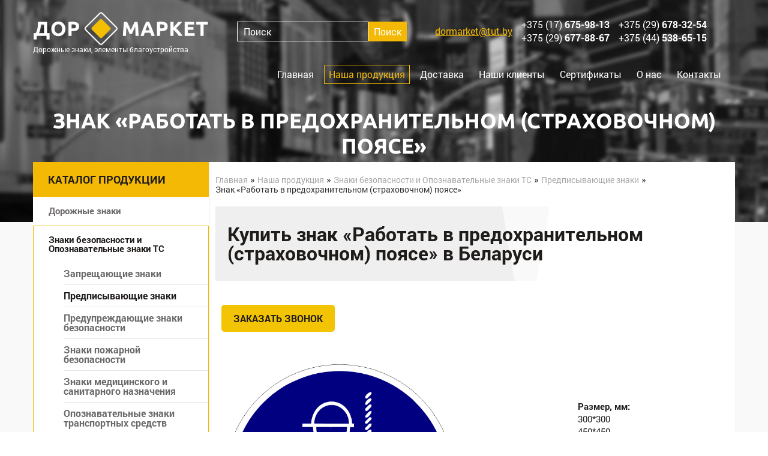

--- FILE ---
content_type: text/html; charset=UTF-8
request_url: https://dorznaki.by/nasha-produkcziya/znaki-bezopasnosti/predpisyvauschie-znaki/pred13
body_size: 27717
content:
<!DOCTYPE html>
<!--[if lt IE 7]><html lang="ru" class="lt-ie9 lt-ie8 lt-ie7"><![endif]-->
<!--[if IE 7]><html lang="ru" class="lt-ie9 lt-ie8"><![endif]-->
<!--[if IE 8]><html lang="ru" class="lt-ie9"><![endif]-->
<!--[if gt IE 8]><!-->
<html lang="ru">
<!--<![endif]-->
<head>
	<meta charset="utf-8" />
	<title>Купить знак «Работать в предохранительном (страховочном) поясе» в Минске</title>
	<base href="https://dorznaki.by/" />
	<meta name="description" content='Предписывающий знак безопасности «Работать в предохранительном (страховочном) поясе» заказать в Беларуси, изготавливаем по размерам СТБ 1140-2013, СТБ ЕN 12899-1-2009, ГОСТ 32946-2014 и ТР ТС 014/2011, Доступная цена' />
	<meta http-equiv="X-UA-Compatible" content="IE=edge" />
	<meta name="viewport" content="width=device-width, initial-scale=1.0" />
	<link rel="shortcut icon" href="favicon.ico" />
	<link rel="canonical" href="https://dorznaki.by/nasha-produkcziya/znaki-bezopasnosti/predpisyvauschie-znaki/pred13">
	<link rel="stylesheet" href="assets/css/main.css" />
	<meta name="google-site-verification" content="lrgtdFWq-6rOGwr3Iys6e75RT70v6950huU4jxzJeTs" />
	<meta name="google-site-verification" content="j833gXeJtfnDJoD4UzQV0pHgq4LjXbZZ09HWa6P0gso" />
	<meta name="yandex-verification" content="18fa4983b56060ba" />
	<meta name='wmail-verification' content='3599cbc535f8af5162fd5791f96f7211' />
</head>
<body>
	<header class="inner">
	<div class="container">
		<div class="row">
			<div class="col-sm-3 logo">
				<a href="/"><img src="assets/images/logo.png"><span>Дорожные знаки, элементы благоустройства</span></a>
			    <img src='assets/images/mobi_menu.png' class='mobi_menu'>
			</div>
			<div class="col-sm-9">
				<div class="top-contact row">
				    <div class="sear_head">
						<form class="sisea-search-form" action="rezultatyi-poiska" method="get"> 
    <input type="text" name="search" id="search" value="" placeholder="Поиск" />   
    <input type="hidden" name="id" value="15" />
    <input type="submit" value="Поиск" /> 
</form>
					</div>
					<div class='one_par_header'>
					    <div class="">
    						<a href="mailto:dormarket@tut.by" onclick="ga('send','event','mailto','click'); yaCounter41961644.reachGoal('mailto'); return true;" rel="nofollow">dormarket@tut.by</a>
    					</div>
    					<div class='for_phone_header'>
    					    <div class=""><p class="phone"><a href="tel:+375176759813" onclick="ga('send','event','tel','click'); yaCounter41961644.reachGoal('tel'); return true;" rel="nofollow">+375 (17) <span>675-98-13</span></a><br> <a href="tel:+375296778867" onclick="ga('send','event','tel','click'); yaCounter41961644.reachGoal('tel'); return true;" rel="nofollow">+375 (29) <span>677-88-67</span></a></p></div>
    					    <div class=""><p class="phone"><a href="tel:+375296783254" onclick="ga('send','event','tel','click'); yaCounter41961644.reachGoal('tel'); return true;" rel="nofollow">+375 (29) <span>678-32-54</span></a><br> <a href="tel:+375445386515" onclick="ga('send','event','tel','click'); yaCounter41961644.reachGoal('tel'); return true;" rel="nofollow">+375 (44) <span>538-65-15</span></a></p></div>
    					    <div class='str_num'></div>
    					</div>
					</div>
				</div>
			</div>
			<div class="col-sm-12">
				<nav class="menu">
				    <ul><li class="first"><a href="https://dorznaki.by/" title="Главная" >Главная</a></li>
<li class="active"><a href="nasha-produkcziya/" title="Наша продукция" >Наша продукция</a></li>
<li><a href="dostavka" title="Доставка" >Доставка</a></li>
<li><a href="nashi-klientyi" title="Наши клиенты" >Наши клиенты</a></li>
<li><a href="dokumentacziya" title="Сертификаты" >Сертификаты</a></li>
<li><a href="o-nas" title="О нас" >О нас</a></li>
<li class="last"><a href="kontaktyi" title="Контакты" >Контакты</a></li>
</ul>
				</nav>
			</div>
			<div class="col-sm-12">
				<h1>Знак «Работать в предохранительном (страховочном) поясе»</h1>
			</div>
		</div>
	</div>
</header>
	
    <section class="production catalog">
		<div class="container">
			<div class="row white-bg">
				<div class="col-sm-3 null mobil_none">
					<nav class="left-menu">
	<p class="title">Каталог продукции</p>
	
	    <ul><li class="first"><a href="nasha-produkcziya/dorozhnyie-znaki/" title="Дорожные знаки" >Дорожные знаки</a></li>
<li class="active"><a href="nasha-produkcziya/znaki-bezopasnosti/" title="Знаки безопасности и Опознавательные знаки ТС" >Знаки безопасности и Опознавательные знаки ТС</a><ul><li class="first"><a href="nasha-produkcziya/znaki-bezopasnosti/zapreshcaushcie-znaki/" title="Запрещающие знаки" >Запрещающие знаки</a></li>
<li class="active"><a href="nasha-produkcziya/znaki-bezopasnosti/predpisyvauschie-znaki/" title="Предписывающие знаки" >Предписывающие знаки</a></li>
<li><a href="nasha-produkcziya/znaki-bezopasnosti/preduprezhdauschie-znaki/" title="Предупреждающие знаки безопасности" >Предупреждающие знаки безопасности</a></li>
<li><a href="nasha-produkcziya/znaki-bezopasnosti/znaki-pozharnoj-bezopasnosti/" title="Знаки пожарной безопасности" >Знаки пожарной безопасности</a></li>
<li><a href="nasha-produkcziya/znaki-bezopasnosti/meditsinskie-znaki/" title="Знаки медицинского и санитарного назначения" >Знаки медицинского и санитарного назначения</a></li>
<li><a href="nasha-produkcziya/znaki-bezopasnosti/opoznavatelnyie-znaki-ts/" title="Опознавательные знаки транспортных средств" >Опознавательные знаки транспортных средств</a></li>
<li class="last"><a href="nasha-produkcziya/znaki-bezopasnosti/znaki-evakuacii/" title="Эвакуационные знаки" >Эвакуационные знаки</a></li>
</ul></li>
<li><a href="nasha-produkcziya/zheleznodorozhnyie-znaki" title="Железнодорожные знаки" >Железнодорожные знаки</a></li>
<li><a href="nasha-produkcziya/znaki-proektirovanya" title="Знаки маршрутного ориентирования" >Знаки маршрутного ориентирования</a></li>
<li><a href="nasha-produkcziya/betonnyie-osnovaniya" title="Бетонные основания для дорожных знаков" >Бетонные основания для дорожных знаков</a></li>
<li><a href="nasha-produkcziya/katafotyi-dorozhnyie" title="Катафоты дорожные" >Катафоты дорожные</a></li>
<li><a href="nasha-produkcziya/konusyi-dorozhnyie" title="Конусы сигнальные дорожные" >Конусы сигнальные дорожные</a></li>
<li><a href="nasha-produkcziya/krepleniya-znakov" title="Крепления дорожных знаков" >Крепления дорожных знаков</a></li>
<li><a href="nasha-produkcziya/magnitnye-znaki" title="Магнитные дорожные знаки" >Магнитные дорожные знаки</a></li>
<li><a href="nasha-produkcziya/maski-dorozhnyix-znakov" title="Маски для дорожных знаков" >Маски для дорожных знаков</a></li>
<li><a href="nasha-produkcziya/osnova-znakov" title="Основания для дорожных знаков" >Основания для дорожных знаков</a></li>
<li><a href="nasha-produkcziya/stojki" title="Опоры и стойки" >Опоры и стойки</a></li>
<li><a href="nasha-produkcziya/pasport-objekta" title="Паспорт объекта" >Паспорт объекта</a></li>
<li><a href="nasha-produkcziya/plenki-svetovozvrashhayushhie" title="Световозвращающая пленка" >Световозвращающая пленка</a></li>
<li><a href="nasha-produkcziya/ograzhdeniya-mest-proizvodstva-dorozhnykh-rabot/" title="Средства ограждения мест производства дорожных работ" >Средства ограждения мест производства дорожных работ</a></li>
<li><a href="nasha-produkcziya/shema-dvijeniya" title="Схема движения по территории" >Схема движения по территории</a></li>
<li class="last"><a href="nasha-produkcziya/trenogi" title="Треноги для дорожных знаков" >Треноги для дорожных знаков</a></li>
</ul>
	
	<!--  &where=`{"template:=":4}` -->
</nav>
				</div>
				<div class="col-sm-9 null">
					<div class="catalog-content">
						<div class="breadcrumbs">
    <ul class="B_crumbBox"><li class="B_firstCrumb"><a class="B_homeCrumb" rel="Home" href="https://dorznaki.by/"><span>Главная</span></a></li>
 &raquo; <li class="B_crumb"><a class="B_crumb" itemprop="url" rel="Каталог дорожных знаков и оборудования в Беларуси. ⭐Выгодные цены, ⭐доставка, ⭐безналичный расчет. Звоните ☎ +375296778867" href="nasha-produkcziya/"><span>Наша продукция</span></a></li>
 &raquo; <li class="B_crumb"><a class="B_crumb" itemprop="url" rel="В нашем интернет-магазине Вы можете заказать знаки безопасности на дороге. Собственное производство — ООО «Дормаркет» ☎ +375296778867" href="nasha-produkcziya/znaki-bezopasnosti/"><span>Знаки безопасности и Опознавательные знаки ТС</span></a></li>
 &raquo; <li class="B_crumb"><a class="B_crumb" itemprop="url" rel="Недорогие предписывающие знаки безопасности в Беларуси. Собственное производство и изготовление — Дормаркет ☎ +375296778867" href="nasha-produkcziya/znaki-bezopasnosti/predpisyvauschie-znaki/"><span>Предписывающие знаки</span></a></li>
 &raquo; <li class="B_lastCrumb"><li class="B_currentCrumb">Знак «Работать в предохранительном (страховочном) поясе»</li></li>
</ul> 
</div>
				        <div class="content-items">
				            <h2><span>Купить знак «Работать в предохранительном (страховочном) поясе» в Беларуси</span></h2>
				        </div>
				        <a href="#order-form" class="button large download fancybox" onclick="ga('send','event','zvonok','click'); yaCounter41961644.reachGoal('zvonok'); return true;">Заказать звонок</a>
        				<div class="main-content">
							<table>
<tbody>
<tr>
<td><img src="assets/images/katalog/znaki_bezopasnosti/pred13.png" alt="" width="400" height="auto" /></td>
<td>
<p><br /> <strong>Размер, мм:</strong><br /> 300*300<br />450*450<br />600*600<br />700*700<br />900*900<br />1200*1200</p>
<p><br /> <strong>Тип:</strong><br /> ПВХ<br />Наклейка<br /> Композит<br />Металл + отбортовка</p>
</td>
</tr>
</tbody>
</table>
				  
						</div>
						<br>
						<div class="option">Более точную информацию можно узнать обратившись по телефонам <a href="tel:+375176759813">+375(17)675-98-13</a>, <a href="tel:+375296778867">+375(29)677-88-67</a>, <a href="tel:+375296783254">+375 (29) 678-32-54</a>, <a href="tel:+375445386515">+375(44) 538-65-15</a>. Оставить заявку вы можете по адресу: <a href="mailto:dormarket@tut.by">dormarket@tut.by</a></div>
					    <br>
					<div class="col-sm-6">
						<a href="#order-form" class="fancybox order-btn button large" onclick="ga('send','event','zayavka','click'); yaCounter41961644.reachGoal('zayavka'); return true;">Оставить заявку</a>
					</div>
        			</div>
        			<h2>Похожие товары</h2>
        			<div class="element subcat clearfix">
    <a href="/nasha-produkcziya/znaki-bezopasnosti/predpisyvauschie-znaki/pred01">
    	<div class="col-sm-3 border-right">
    	   <img src="/assets/components/phpthumbof/cache/pred01.d42b882bfd41b26a5b5ebd2194d29fa6112.png" alt="Знак «Работать в защитных перчатках»">
    	</div>
    	<div class="col-sm-9">
    		<h3>Знак «Работать в защитных перчатках»</h3>
    		<p></p>
    	</div>
    </a>
</div>
<div class="element subcat clearfix">
    <a href="/nasha-produkcziya/znaki-bezopasnosti/predpisyvauschie-znaki/pred02">
    	<div class="col-sm-3 border-right">
    	   <img src="/assets/components/phpthumbof/cache/pred02.d42b882bfd41b26a5b5ebd2194d29fa6112.png" alt="Знак «Работать в защитных очках»">
    	</div>
    	<div class="col-sm-9">
    		<h3>Знак «Работать в защитных очках»</h3>
    		<p></p>
    	</div>
    </a>
</div>
<div class="element subcat clearfix">
    <a href="/nasha-produkcziya/znaki-bezopasnosti/predpisyvauschie-znaki/pred03">
    	<div class="col-sm-3 border-right">
    	   <img src="/assets/components/phpthumbof/cache/pred03.d42b882bfd41b26a5b5ebd2194d29fa6112.png" alt="Знак «Работать в защитной каске»">
    	</div>
    	<div class="col-sm-9">
    		<h3>Знак «Работать в защитной каске»</h3>
    		<p></p>
    	</div>
    </a>
</div>
<div class="element subcat clearfix">
    <a href="/nasha-produkcziya/znaki-bezopasnosti/predpisyvauschie-znaki/pred04">
    	<div class="col-sm-3 border-right">
    	   <img src="/assets/components/phpthumbof/cache/pred04.d42b882bfd41b26a5b5ebd2194d29fa6112.png" alt="Знак «Работать в защитных наушниках»">
    	</div>
    	<div class="col-sm-9">
    		<h3>Знак «Работать в защитных наушниках»</h3>
    		<p></p>
    	</div>
    </a>
</div>
<div class="element subcat clearfix">
    <a href="/nasha-produkcziya/znaki-bezopasnosti/predpisyvauschie-znaki/pred05">
    	<div class="col-sm-3 border-right">
    	   <img src="/assets/components/phpthumbof/cache/pred05.d42b882bfd41b26a5b5ebd2194d29fa6112.png" alt="Знак «Работать в защитной обуви»">
    	</div>
    	<div class="col-sm-9">
    		<h3>Знак «Работать в защитной обуви»</h3>
    		<p></p>
    	</div>
    </a>
</div>
<div class="element subcat clearfix">
    <a href="/nasha-produkcziya/znaki-bezopasnosti/predpisyvauschie-znaki/pred06">
    	<div class="col-sm-3 border-right">
    	   <img src="/assets/components/phpthumbof/cache/pred06.d42b882bfd41b26a5b5ebd2194d29fa6112.png" alt="Знак «Работать в защитной одежде»">
    	</div>
    	<div class="col-sm-9">
    		<h3>Знак «Работать в защитной одежде»</h3>
    		<p></p>
    	</div>
    </a>
</div>
<div class="element subcat clearfix">
    <a href="/nasha-produkcziya/znaki-bezopasnosti/predpisyvauschie-znaki/pred07">
    	<div class="col-sm-3 border-right">
    	   <img src="/assets/components/phpthumbof/cache/pred07.d42b882bfd41b26a5b5ebd2194d29fa6112.png" alt="Знак «Работать в защитном щитке»">
    	</div>
    	<div class="col-sm-9">
    		<h3>Знак «Работать в защитном щитке»</h3>
    		<p></p>
    	</div>
    </a>
</div>
<div class="element subcat clearfix">
    <a href="/nasha-produkcziya/znaki-bezopasnosti/predpisyvauschie-znaki/pred08">
    	<div class="col-sm-3 border-right">
    	   <img src="/assets/components/phpthumbof/cache/pred08.d42b882bfd41b26a5b5ebd2194d29fa6112.png" alt="Знак «Работать в средствах индивидуальной защиты органов дыхания»">
    	</div>
    	<div class="col-sm-9">
    		<h3>Знак «Работать в средствах индивидуальной защиты органов дыхания»</h3>
    		<p></p>
    	</div>
    </a>
</div>
<div class="element subcat clearfix">
    <a href="/nasha-produkcziya/znaki-bezopasnosti/predpisyvauschie-znaki/pred09">
    	<div class="col-sm-3 border-right">
    	   <img src="/assets/components/phpthumbof/cache/pred09.d42b882bfd41b26a5b5ebd2194d29fa6112.png" alt="Знак «Проход здесь»">
    	</div>
    	<div class="col-sm-9">
    		<h3>Знак «Проход здесь»</h3>
    		<p></p>
    	</div>
    </a>
</div>
<div class="element subcat clearfix">
    <a href="/nasha-produkcziya/znaki-bezopasnosti/predpisyvauschie-znaki/pred10">
    	<div class="col-sm-3 border-right">
    	   <img src="/assets/components/phpthumbof/cache/pred10.d42b882bfd41b26a5b5ebd2194d29fa6112.png" alt="Знак «Отключить штепсельную вилку»">
    	</div>
    	<div class="col-sm-9">
    		<h3>Знак «Отключить штепсельную вилку»</h3>
    		<p></p>
    	</div>
    </a>
</div>
<div class="element subcat clearfix">
    <a href="/nasha-produkcziya/znaki-bezopasnosti/predpisyvauschie-znaki/pred11">
    	<div class="col-sm-3 border-right">
    	   <img src="/assets/components/phpthumbof/cache/pred11.d42b882bfd41b26a5b5ebd2194d29fa6112.png" alt="Знак «Отключить перед работой»">
    	</div>
    	<div class="col-sm-9">
    		<h3>Знак «Отключить перед работой»</h3>
    		<p></p>
    	</div>
    </a>
</div>
<div class="element subcat clearfix">
    <a href="/nasha-produkcziya/znaki-bezopasnosti/predpisyvauschie-znaki/pred12">
    	<div class="col-sm-3 border-right">
    	   <img src="/assets/components/phpthumbof/cache/pred12.d42b882bfd41b26a5b5ebd2194d29fa6112.png" alt="Знак «Курить здесь»">
    	</div>
    	<div class="col-sm-9">
    		<h3>Знак «Курить здесь»</h3>
    		<p></p>
    	</div>
    </a>
</div>
        		</div>
    		</div>
		</div>
	</section>
	<script>
function handleSelectChange(event) {
    var value1 = document.getElementById('select1').value;
    var value2 = document.getElementById('select2').value;
    var value = value1*value2;//Умножаем стоимость на коэф
    var rub = value / 100;//Переводим копейки в рубли
    document.getElementById('price').textContent = rub;
    //document.getElementById('price').innerHTML = rez;
}
	</script>
    <section class="our-product" style='position: relative'>
    
    <div class="map">
		<script type="text/javascript" charset="utf-8" async src="https://api-maps.yandex.ru/services/constructor/1.0/js/?um=constructor%3Ad0fddc0a7d82976c4f3ebdd79d09a794e5574259579bc25269b2036c9442d6aa&amp;width=100%&amp;height=470&amp;lang=ru_RU&amp;scroll=false"></script>
	</div>
    
    <div class="container">
    	<div class="row">
    		<div class="col-sm-6 null-right">
    			<div class="left-img">
    				
    			</div>
    		</div>
    		<div class="col-sm-6 null-left">
    			<div class="right-side pl50">
    				<div class="h3">Есть вопросы?</div>
    				<p class="under">Если у вас остались к нам вопросы, отправьте нам запрос и мы свяжемся с вами</p>
    				<form id="question-form" class="form">
    					<input type="hidden" name="type" value="Форма: есть вопросы?">
    					<div class="input-wrap">
    						<input type="text" name="name" placeholder="Ваше имя">
    					</div>
    					<div class="input-wrap">
    						<input type="text" name="tel" placeholder="Ваш телефон" class="number-mask" maxlength="17">
    					</div>
    					<button type="submit" onclick="ga('send','event','vopros','click'); yaCounter41961644.reachGoal('vopros'); return true;">Отправить запрос</button>
    				</form>
    			</div>
    		</div>
    	</div>
    </div>
</section>
    <footer>
	<div class="container">
		<div class="row">
			<div class="col-sm-6" style='display: flex;width:100%;justify-content:space-around;align-items:center;'>
				<p class="copy">&copy; 2016-2025 ООО Дормаркет. Все права защищены</p>
			      <iframe src="https://yandex.ru/sprav/widget/rating-badge/197974093061" width="150" height="50" frameborder="0"></iframe>
				<p class="copy"><a href="https://websfera.by" target="_blank" rel="nofollow">Разработка сайта <img src="assets/images/webgroup.png" alt=""/></a></p>
			</div>
				<div class="col-sm-6 text-right">
				    <p><a href="/site-map">Карта сайта</a></p>
				</div>
		</div>
	</div>
	
	
	<link rel="stylesheet" href="assets/libs/bootstrap/bootstrap-grid-3.3.1.min.css" />
	<link rel="stylesheet" href="assets/libs/font-awesome-4.2.0/css/font-awesome.min.css" />
	<link rel="stylesheet" href="assets/libs/fancybox/jquery.fancybox.css" />
	<link rel="stylesheet" href="assets/libs/owl-carousel/owl.carousel.css" />
	<link rel="stylesheet" href="assets/libs/countdown/jquery.countdown.css" />
	<link rel="stylesheet" href="assets/css/jquery.mCustomScrollbar.css" />
	<link rel="stylesheet" href="assets/css/fonts.css" />
	<link rel="stylesheet" href="assets/css/reset.css" />
	<link rel="stylesheet" href="assets/css/main.css" />
	<link rel="stylesheet" href="assets/css/media.css" />
	
	
<!-- Global site tag (gtag.js) - Google Analytics -->
<script>
(function(i,s,o,g,r,a,m){ i['GoogleAnalyticsObject']=r;i[r]=i[r]||function(){
(i[r].q=i[r].q||[]).push(arguments)},i[r].l=1*new Date();a=s.createElement(o),
m=s.getElementsByTagName(o)[0];a.async=1;a.src=g;m.parentNode.insertBefore(a,m)
})(window,document,'script','https://www.google-analytics.com/analytics.js','ga');

ga('create', 'UA-89903730-1', 'auto');
ga('send', 'pageview');
</script>

<!-- Yandex.Metrika counter -->
<script type="text/javascript">
    (function (d, w, c) {
        (w[c] = w[c] || []).push(function() {
            try {
                w.yaCounter41961644 = new Ya.Metrika({
                    id:41961644,
                    clickmap:true,
                    trackLinks:true,
                    accurateTrackBounce:true,
                    webvisor:true
                });
            } catch(e) { }
        });

        var n = d.getElementsByTagName("script")[0],
            s = d.createElement("script"),
            f = function () { n.parentNode.insertBefore(s, n); };
        s.type = "text/javascript";
        s.async = true;
        s.src = "https://mc.yandex.ru/metrika/watch.js";

        if (w.opera == "[object Opera]") {
            d.addEventListener("DOMContentLoaded", f, false);
        } else { f(); }
    })(document, window, "yandex_metrika_callbacks");
</script>
<noscript><div><img src="https://mc.yandex.ru/watch/41961644" style="position:absolute; left:-9999px;" alt="" /></div></noscript>
<script type='application/ld+json'> 
{
  "@context": "http://www.schema.org",
  "@type": "Organization",
  "name": "Дормаркет",
  "url": "https://dorznaki.by/",
  "address": {
    "@type": "PostalAddress",
    "streetAddress": "д. Турец-Бояры",
    "addressLocality": "Молодеческой район",
    "addressCountry": "Беларусь"
  },
  "contactPoint": {
    "@type": "ContactPoint",
    "telephone": "+375176759813"
  }
}
 </script>
 <script type="application/ld+json">
{
  "@context": "https://schema.org/", 
  "@type": "BreadcrumbList", 
  "itemListElement": [{
    "@type": "ListItem", 
    "position": 1, 
    "name": "Главная",
    "item": "https://dorznaki.by/"  
  },{
    "@type": "ListItem", 
    "position": 2, 
    "name": "Наша продукция",
    "item": "https://dorznaki.by/nasha-produkcziya/"  
  },{
    "@type": "ListItem", 
    "position": 3, 
    "name": "Дорожные знаки",
    "item": "https://dorznaki.by/nasha-produkcziya/dorozhnyie-znaki/"  
  }]
}
</script>
<script type="application/ld+json">
{
  "@context": "https://schema.org/",
  "@type": "WebSite",
  "name": "dorznaki.by",
  "url": "https://dorznaki.by/",
  "potentialAction": {
    "@type": "SearchAction",
    "target": "https://dorznaki.by/search?q={search_term_string}",
    "query-input": "required name=search_term_string"
  }
}
</script>
<!-- /Yandex.Metrika counter -->
<script type="application/ld+json">{
    "@context": "http://schema.org",
    "@type": "LocalBusiness",
    "name": "Дормаркет ООО - производитель знаков дорожных, изготавливающий дорзнаки в Беларуси",
    "image": "https://dorznaki.by/assets/images/logo.png",
    "url": "https://dorznaki.by",
    "telephone": "+375296778867",
    "address": {
        "@type": "PostalAddress",
        "streetAddress": "д.Турец-Бояры",
        "addressLocality": "Молодечненский район",
        "postalCode": "222316",
        "addressCountry": "Беларусь",
        "addressRegion": "Минская область"
    },
    "openingHours": [
        "Mo-Fr 08:30-17:00"
    ],
    "priceRange": "От 25 бел. руб."
}</script>

<script async src="https://dorznaki.by/scripts/social/social.js" charset="utf-8"></script>
</footer>
	<!-- Модальные окна -->
	<div id="success">
		<div class="h3">Спасибо за заявку!<br> Мы свяжемся с Вами в ближайшее время</div>
	</div>
	
	<form class="form-2" id="order-form">
		<p class="form-title">Заполните все необходимые поля</p>
		<input type="hidden" name="type" value="">
		<div class="input-wrap">
			<input type="text" name="name" placeholder="Ваше имя">
		</div>
		<div class="input-wrap">
			<input type="text" name="tel" placeholder="Ваш телефон" class="number-mask" maxlength="17">
		</div>
		<div class="input-wrap">
			<input type="text" name="email" placeholder="Ваш e-mail">
		</div>
		<textarea name="mess" placeholder="Ваше сообщение"></textarea>
		<input type="submit" onclick="ga('send','event','zayavka2','click'); yaCounter41961644.reachGoal('zayavka2'); return true;" class="button large" value="Отправить">
	</form>

	<script src="assets/libs/jquery/jquery-1.11.1.min.js"></script>
	<script src="assets/libs/jquery-mousewheel/jquery.mousewheel.min.js"></script>
	<script src="assets/libs/fancybox/jquery.fancybox.pack.js"></script>
	<script src="assets/libs/waypoints/waypoints-1.6.2.min.js"></script>
	<script src="assets/libs/scrollto/jquery.scrollTo.min.js"></script>
	<script src="assets/libs/owl-carousel/owl.carousel.min.js"></script>
	<script src="assets/libs/countdown/jquery.plugin.js"></script>
	<script src="assets/libs/countdown/jquery.countdown.min.js"></script>
	<script src="assets/libs/countdown/jquery.countdown-ru.js"></script>
	<script src="assets/libs/landing-nav/navigation.js"></script>
	<script src="assets/js/jquery.mCustomScrollbar.concat.min.js"></script>
	<script src="assets/js/jquery.validate.min.js"></script>
	<script src="assets/js/common.js"></script>
	<!-- Google Analytics counter --><!-- /Google Analytics counter -->
</body>
</html>

--- FILE ---
content_type: text/css
request_url: https://dorznaki.by/assets/css/main.css
body_size: 22188
content:
*::-webkit-input-placeholder {
	color: #666;
	opacity: 1;
}
*:-moz-placeholder {
	color: #666;
	opacity: 1;
}
*::-moz-placeholder {
	color: #666;
	opacity: 1;
}
*:-ms-input-placeholder {
	color: #666;
	opacity: 1;
}

input::-webkit-input-placeholder       {opacity: 1; transition: opacity 0.3s ease;}
input::-moz-placeholder                {opacity: 1; transition: opacity 0.3s ease;}
input:-moz-placeholder                 {opacity: 1; transition: opacity 0.3s ease;}
input:-ms-input-placeholder            {opacity: 1; transition: opacity 0.3s ease;}
input:focus::-webkit-input-placeholder {opacity: 0; transition: opacity 0.3s ease;}
input:focus::-moz-placeholder          {opacity: 0; transition: opacity 0.3s ease;}
input:focus:-moz-placeholder           {opacity: 0; transition: opacity 0.3s ease;}
input:focus:-ms-input-placeholder      {opacity: 0; transition: opacity 0.3s ease;}
textarea::-webkit-input-placeholder       {opacity: 1; transition: opacity 0.3s ease;}
textarea::-moz-placeholder                {opacity: 1; transition: opacity 0.3s ease;}
textarea:-moz-placeholder                 {opacity: 1; transition: opacity 0.3s ease;}
textarea:-ms-input-placeholder            {opacity: 1; transition: opacity 0.3s ease;}
textarea:focus::-webkit-input-placeholder {opacity: 0; transition: opacity 0.3s ease;}
textarea:focus::-moz-placeholder          {opacity: 0; transition: opacity 0.3s ease;}
textarea:focus:-moz-placeholder           {opacity: 0; transition: opacity 0.3s ease;}
textarea:focus:-ms-input-placeholder      {opacity: 0; transition: opacity 0.3s ease;}

body input:focus:required:invalid, body textarea:focus:required:invalid {}
body input:required:valid, body textarea:required:valid{}

body{font-family: "RobotoRegular", sans-serif; font-size: 16px; line-height: 1;}

a{
	-webkit-transition: all ease-in .2s;
	-o-transition: all ease-in .2s;
	transition: all ease-in .2s;
}
a:hover{text-decoration:underline;}

.null{padding-left: 0; padding-right: 0;}
.null-left{padding-left: 0;}
.null-right{padding-right: 0;}

.text-left{text-align: left;}
.text-center{text-align: center;}
.text-right{text-align: right;}

.input-wrap{position: relative;}

#success{display: none;}
#success h4{
	font-family: "RobotoBold";
	font-size: 20px;
	line-height: 1.5;
	color: #1f1c1a;
	text-transform: uppercase;
	padding: 15px 30px;
	text-align: center;
}

header{
	height: 650px;
	background: url(../images/header-bg.jpg) center top no-repeat;
	background-size: cover;
}
header .logo{padding: 20px 0;}
header .logo span{
	display: block;
	font-size: 12px;
	color: #ffffff;
}

header h1{
	font-family: "Ubuntu", "Roboto", sans-serif;
	font-size: 35px;
	line-height: 1.2;
	color: #ffffff;
	text-align: center;
	padding: 40px 0 60px;
	text-transform: uppercase;
}

.top-contact{text-align: right; padding-top: 30px; padding-bottom: 15px;}
.top-contact a{color: #f3b904; text-decoration: underline;}
.top-contact a:hover{text-decoration: none;}
.top-contact p.phone{color: #ffffff; line-height: 1.4;    padding-left: 15px;}
.top-contact p.phone a:link{color:#fff; text-decoration:none;}
.top-contact p.phone a:hover{text-decoration:underline;}
.top-contact p.phone span{font-family: "RobotoBold";}

.menu ul{text-align: right;}
.menu ul li{display: inline-block; margin-left: 5px;}
.menu ul li a{
	display: block;
	font-size: 16px;
	color: #ffffff;
	padding: 7px;
	border: 1px solid transparent;
}
.menu ul li:hover a, .menu ul li.active a{
	border: 1px solid #f3b904;
	color: #f3b904;
}

.slider{margin-top: -300px; position: relative; z-index: 1; padding-bottom: 30px;}
.slider .item{border-bottom: 5px solid #ececec;}
.slider .item .img-wrap{height: 380px; overflow: hidden; background: #cccccc;}
.slider .item img{width: 100%;}
.slider .slider-content{
	height: 380px;
	background: #f3b904;
	padding: 0 30px;
	position: relative;
}
.slider .slider-content:before{
	content: "";
	display: block;
	width: 67px;
	height: 380px;
	background: url(../images/slider-middle.png) 0 0 no-repeat;
	position: absolute;
	top: 0;
	left: -65px;
	z-index: 10;
}
.slider .slider-content h2, .slider .slider-content h3{
	font-family: "RobotoBold";
	font-size: 36px;
	color: #1f1c1a;
	padding-top: 50px;
}
.slider .slider-content h3{
	font-size: 26px;
	padding-top: 5px;
	padding-bottom: 30px;
}
.slider .slider-content p{
	font-size: 18px;
	line-height: 1.2;
	text-align: justify;
	color: #ffffff;
	padding: 5px 0;
}
.slider .more{margin: 40px 0;}

.more{
	font-family: "RobotoBold";
	display: inline-block;
	font-size: 20px;
	line-height: 36px;
	color: #ffffff;
	height: 40px;
	padding: 0 30px;
	background: #1f1c1a;
	position: relative;
	-webkit-transition: none;
	-o-transition: none;
	transition: none;
}
.more:after{
	content: "";
	display: block;
	width: 40px;
	height: 40px;
	background: #1f1c1a url(../images/arrow.png) center center no-repeat;
	position: absolute;
	top: 0;
	right: -43px;
	z-index: 10;
}
.more:hover{color: #f3b904;}
.more:hover:after{background: #1f1c1a url(../images/arrow-hover.png) center center no-repeat;}

section h2{
	font-family: "Ubuntu", "RobotoBold", sans-serif;
	font-size: 40px;
	text-align: center;
	color: #1f1c1a;
	text-transform: uppercase;
	padding: 50px 0;
	text-transform: uppercase;
}
section h2.white{color: #ffffff;}

.advantages{padding-bottom: 40px;}
.advantages h3{
	font-family: "RobotoBold";
	font-size: 18px;
	color: #1f1c1a;
	text-transform: uppercase;
	padding: 35px 0;
}
.advantages p{
	font-size: 15px;
	line-height: 1.2;
	color: #a7a7a7;
	padding-bottom: 30px;
}

.production{background: #f9f9f9 url(../images/production-bg.jpg) center top repeat-x; padding-bottom: 90px;}

.left-menu{background: #ffffff;}
.left-menu > ul > li{padding-left: 25px; border: 1px solid transparent}
.left-menu > ul > li > a{
	display: block;
	font-family: "RobotoBold";
	font-size: 15px;
	color: #6d6a6a;
	border-bottom: 1px solid #e7e7e7;
	padding: 15px 15px 15px 0;
}
.left-menu > ul > li.border > a{border-bottom: 1px solid transparent;}
.left-menu > ul > li:hover, .left-menu > ul > li.active{border: 1px solid #f3b904;}
.left-menu > ul > li:hover > a, .left-menu > ul > li.active > a{color: #1f1c1a; border-bottom: 1px solid transparent;}
.left-menu .title{
	font-family: "RobotoBold";
	font-size: 18px;
	color: #1f1c1a;
	text-transform: uppercase;
	padding: 20px 25px;
	background: #f3b904;
}
.left-menu > ul > li ul{padding-bottom: 20px;}
.left-menu > ul > li ul li{padding-left: 25px;}
.left-menu > ul > li ul li:last-child a{border-bottom: none;}
.left-menu > ul > li ul li a{
    display: block;
	font-family: "RobotoBold";
	font-size: 16px;
	color: #6d6a6a;
	border-bottom: 1px solid #e7e7e7;
	padding: 10px 20px 10px 0;
}
.left-menu > ul > li ul li:hover > a, .left-menu > ul > li ul li.active a{color: #1f1c1a;}

.white-bg{background: #ffffff;}

.breadcrumbs{padding: 21px 0;}
.breadcrumbs li{display: inline-block; font-size: 14px;}
.breadcrumbs li a{
	font-size: 14px;
	color: #a7a7a7;
}
.breadcrumbs li a:hover{color: #858483;}
.price{height: 100px;
    width: 100px;
    text-align: center;
    background-color: #fff;
    border-radius: 50%;
    line-height: 90px;
    color: #0f55a1;
    font-size: 14px;
    font-weight: 100;
    border:5px solid #0f55a1;
    margin: 5px auto;}
.price.red{background-color: #fff;color: #000;border:5px solid #e31e24;}
.price.yellow{background-color: #ffed00;color: #000;border:5px solid #000;}
.price.predp{background-color: #fff;color: #010080;border:5px solid #010080;}
.price.fire{background-color: #e41820;color: #fff;border:5px solid #e41820;}
.price.med{background-color: #0c8742;color: #fff;border:5px solid #0c8742;}
.price.opozn{background-color: #ffed00;color: #000;border:5px solid #e31e24;}
.price.evak{background-color: #0c8742;color: #fff;border:5px solid #fff;}
.skidka span#price{font-size:25px;}
.options{margin:0 auto;width: 200px;}
.button{
	font-family: "RobotoBold";
	display: inline-block;
	outline: none;
	border: none;
	background: #f3c404;
	font-size: 16px;
	color: #1f1c1a;
	text-align: center;
	text-transform: uppercase;
	border-radius: 5px;
}
.button:hover{background: #f3aa18;}
.button.large{
	height: 45px;
	line-height: 45px;
	padding: 0 20px;
	margin:10px;
	/*float:right;*/
	text-align:right;
	cursor:pointer;
}
.button.small{
	height: 35px;
	line-height: 35px;
	padding: 0 25px;
}

.catalog-content{background: #ffffff; padding: 0 10px 0 10px; border-left: 1px solid #e7e7e7;}

.inner{height: 715px; border-bottom: 2px solid #f9f9f9;}

.content-items{
	position: relative;
	padding: 0 20px;
	background: url(../images/catalog-bg.png) 0 0 no-repeat;
	margin-bottom: 30px;
}
.content-items h2{
	position: relative;
	font-family: "RobotoBold";
	font-size: 32px;
	color: #1f1c1a;
	text-transform: none;
	padding: 0;
	text-align: left;
	padding: 30px 0;
}
.content-items h2 span{display: block; /*width: 50%;*/}
.content-items .download{
	/*position: absolute;
	top: 10px;
	right: 40px;*/
}

.element {
    background: #ffffff;
    margin-bottom: 15px;
    /*display: flex;*/
    align-items: center;
    justify-content: space-between;
    flex-wrap: wrap;
}
.element .border-right{border-right: 1px solid #efefef;max-width: 200px;margin: 0 auto;}
.element img{width: 100%; margin: 15px 0;}
.element h3{
	font-family: "RobotoBold";
	font-size: 22px;
	color: #1f1c1a;
	padding-top: 30px;
}
.h3{
    font-family: "Ubuntu", "RobotoBold", sans-serif;
	font-size: 40px;
	color: #1f1c1a;
	padding: 65px 0 35px;
	text-transform: uppercase;
}
.element h3 a{color: #1f1c1a;}
.element h3 a:hover{color: #f3c404;}
.element p.articul{
	font-size: 15px;
	color: #a7a7a7;
	padding: 10px 0 20px;
}
.element .button{margin-bottom: 20px;}
.element p{
	font-size: 14px;
	line-height: 1.5;
	color: #222222;
	padding: 3px 0;
	text-align: justify;
}

.mCSB_scrollTools{width: 20px;}
.mCSB_draggerRail{background: #e7e7e7 !important;}
.mCSB_scrollTools .mCSB_dragger .mCSB_dragger_bar{
	width: 15px;
	background: #f3be04 url(../images/stripes.png) center center no-repeat !important;
	border-radius: 0 !important;
}

.client-slider .owl-pagination{text-align: center; padding-top: 50px; padding-bottom: 70px;}
.client-slider .owl-pagination .owl-page{
	display: inline-block;
	width: 10px;
	height: 10px;
	border-radius: 50%;
	background: #efefef;
	margin: 0 5px;
}
.client-slider .owl-pagination .owl-page.active{background: #f3bc04;}

.clients .prev, .clients .next{
	display: inline-block;
	width: 38px;
	height: 38px;
	border: none;
	outline: none;
	background: url(../images/arrows.png) 0 0 no-repeat;
	margin: 20px 0;
}
.clients .prev:hover{background-position: 0 -38px;}
.clients .next{background-position: -38px 0;}
.clients .next:hover{background-position: -38px -38px;}

.info{background: #f9f9f9; padding-bottom: 60px;}
.info .title{
	font-family: "RobotoBold";
	font-size: 16px;
	color: #1f1c1a;
	text-transform: uppercase;
	margin-bottom: 20px;
}
.info .title.adres{background: url(../images/adres.png) 0 0 no-repeat;}
.info .title.clock{background: url(../images/clock.png) 0 0 no-repeat;}
.info .title.phone{background: url(../images/phone.png) 0 0 no-repeat;}
.info .title.email{background: url(../images/email.png) 0 0 no-repeat;}
.info p{
	font-size: 15px;
	line-height: 1.2;
	color: #858483;
	padding-left: 30px;
}

.our-product{background: #f3c404;}
.our-product .left-img{
	position: relative;
	height: 470px;
}
.our-product .left-img img{
	position: absolute;
	top: 0;
	right: 0;
}
.our-product .right-side{position: relative; height: 470px;}
.our-product .right-side:before{
	content: "";
	display: block;
	width: 115px;
	height: 470px;
	background: url(../images/middle-part.png) 0 0 no-repeat;
	position: absolute;
	top: 0;
	left: -115px;
	z-index: 10;
}
.our-product .right-side h3{
	font-family: "Ubuntu", "RobotoBold", sans-serif;
	font-size: 40px;
	color: #1f1c1a;
	padding: 65px 0 35px;
	text-transform: uppercase;
}
.our-product table{width: 100%; vertical-align: top; margin-bottom: 30px;}
.our-product table tr td{vertical-align: middle;}
.our-product table tr td span{
	font-family: "RobotoBold", sans-serif;
	display: inline-block;
	width: 40px;
	height: 40px;
	background: #ffffff;
	border-radius: 50%;
	font-size: 22px;
	line-height: 40px;
	color: #1f1c1a;
	text-align: center;
	margin: 10px 20px 10px 0;
}
.our-product table tr td p{
	font-size: 20px;
	line-height: 1.2;
	color: #1f1c1a;
	padding: 10px 0;
}

.map{
	position: absolute;
	top: 0;
	left: 0;
	width: 50%;
	    z-index: 1;
}

.pl50{padding-left: 50px;}

.right-side .under{
	font-size: 17px;
	line-height: 1.2;
	color: #1f1c1a;
	margin-bottom: 20px;
}

.form input[type="text"]{
	display: block;
	width: 280px;
	height: 45px;
	padding: 0 15px;
	outline: none;
	border: none;
	background: #ffffff;
	font-size: 15px;
	color: #1f1c1a;
	margin-bottom: 20px;
}
.form button[type="submit"]{
	font-family: "RobotoBold";
	display: inline-block;
	font-size: 20px;
	line-height: 46px;
	color: #ffffff;
	height: 50px;
	padding: 0 28px;
	background: #1f1c1a;
	outline: none;
	border: none;
	position: relative;
	margin-bottom: 30px;
}
.form button[type="submit"]:after{
    content: "";
    display: block;
    width: 50px;
    height: 50px;
    background: #1f1c1a url(../images/arrow.png) center center no-repeat;
    position: absolute;
    top: 0;
    right: -53px;
    z-index: 10;
}
.form button[type="submit"]:hover{color: #f3b904;}
.form button[type="submit"]:hover:after{background: #1f1c1a url(../images/arrow-hover.png) center center no-repeat;}
.form label.error{
	font-size: 12px;
	color: #ffffff;
	position: absolute;
	top: 48px;
	left: 0;
}

footer{
	min-height: 90px;
	background: #ffffff;
}
footer p.copy{
	font-size: 15px;
	line-height: 90px;
	color: #a7a7a7;
}
footer .search{text-align: right;}
footer .search input[type="text"]{
	display: inline-block;
	width: 270px;
	height: 40px;
	background: #f9f9f9;
	border: 1px solid #efefef;
	outline: none;
	font-size: 15px;
	color: #1f1c1a;
	padding: 0 15px;
	margin: 25px 0;
	vertical-align: top;
}
footer .search input[type="submit"]{
	display: inline-block;
	width: 40px;
	height: 40px;
	background: #1f1c1a url(../images/arrow.png) center center no-repeat;
	border: none;
	outline: none;
	margin: 25px 0;
	vertical-align: top;
}
footer .search input[type="submit"]:hover{
	background: #f3bb04 url(../images/arrow.png) center center no-repeat;
}

header.inner{
	height: 370px;
	background: url(../images/inner-bg.jpg) center top no-repeat;
	background-size: cover;
	border: none;
}

.catalog{background: #f9f9f9;}
.catalog .catalog-content, .catalog .left-menu{margin-top: -100px; margin-bottom: 70px;}
.catalog .content-items{height: auto; /*padding-bottom: 30px;*/}
.catalog .content-items{background: url(../images/catalog-bg2.png) 0 0 no-repeat; background-size: cover;}

.pagination .page_prev, .pagination .page_next{
	display: inline-block;
	width: 35px;
	height: 35px;
	background: #1f1c1a url(../images/arrow.png) center center no-repeat;
	border: none;
	outline: none;
	vertical-align: top;
}
.pagination .page_prev{background: #1f1c1a url(../images/arrow-left.png) center center no-repeat;}
.pagination .page_prev:hover, .pagination .page_next:hover{background-color: #f3bb04;}
.pagination ul{display: inline-block; vertical-align: top;}
.pagination li{display: inline-block;}
.pagination li a{
	font-family: "RobotoBold";
	display: block;
	width: 35px;
	height: 35px;
	font-size: 16px;
	line-height: 35px;
	color: #a7a7a7;
	text-align: center;
	margin: 0 2px;
}
.pagination li a:hover, .pagination li.active a{background: #f3bb04; color: #ffffff;}
.pagination li.page_prev a:hover, .pagination li.page_next a:hover{background: none;}

.catalog-description{
	background: #ffffff;
	padding: 15px;
}
.catalog-description .gallery a{
	display: block;
	height: 130px;
	overflow: hidden;
	margin-bottom: 5px;
	padding: 5px;
	border: 1px solid transparent;
	-webkit-transition: none;
	-o-transition: none;
	transition: none;
	border: 1px solid #f4f4f4;
}
.catalog-description .gallery a:hover{border: 1px solid #e7e7e7;}
.catalog-description .gallery a img{width: 100%;}
.catalog-description .inner-text p{
	font-size: 15px;
	line-height: 22px;
	color: #222222;
	text-align: justify;
}
.catalog-description .skidka{
	font-family: "RobotoBold";
	font-size: 15px;
	line-height: 1.4;
	color: #1f1c1a;
	background: #f9f9f9;
	margin: 30px 0;
	padding: 15px 25px;
	text-align: justify;
}
.catalog-description .order-btn{margin-bottom: 45px;}

.tabs{display:inline-block; margin-bottom: 100px;}
.tabs > ul:after{
    content:"";
    display:block;
    clear:both;
    height:5px;
}
.tabs > ul > li{
    font-size: 14px;
    color: #1f1c1a;
    text-transform: uppercase;
    text-align: center;
    cursor:pointer;
    display:block;
    float:left;
    padding: 0;
    background: #f9f9f9;
    padding: 20px;
}
.tabs > ul > li.active, .tabs > ul > li.active:hover{
	background: #ffffff;
  border-top: 1px solid #e7e7e7;
  border-left: 1px solid #e7e7e7;
}
.tabs > ul > li:hover{background: #efefef;}
.tabs .tabs-content{padding: 15px 0;}
.tabs .tabs-content table{width: 100%;}
.tabs .tabs-content table tr td{
	width: 50%;
	font-size: 15px;
	color: #858483;
	padding: 10px 10px 10px 5px;
}
.tabs .tabs-content table tr{border-bottom: 1px solid #e7e7e7;}
.tabs .tabs-content p{
	font-size: 15px;
	line-height: 1.4;
	color: #858483;
	padding: 5px 0;
}

a.back{
	font-family: "RobotoBold";
	display: inline-block;
	font-size: 15px;
	color: #1f1c1a;
	text-decoration: underline;
	margin-bottom: 20px;
	padding-left: 15px;
	background: url(../images/back.png) left center no-repeat;
}
a.back:hover{text-decoration: none;}

.catalog-content.brn{border: none;}

.main-content{background: #ffffff; min-height: 300px; padding-right: 15px;}
.main-content .left-img{float: left; margin: 0 30px 30px 0;}
.main-content p{
	font-size: 15px;
	line-height: 1.4;
	color: #222222;
	padding: 5px 0;
	text-align: justify;
}
.main-content p strong{font-family: "RobotoBold", sans-serif;}
.main-content h2, .main-content h3{
	font-family: "RobotoBold", sans-serif;
	font-size: 32px;
	line-height: 1.2;
	color: #1f1c1a;
	padding: 20px 0;
	text-align: left;
	text-transform: none;
}
.main-content h3{font-size: 22px; padding: 10px 0;}
.main-content table{width: 100%; margin: 20px 0;}
.main-content table tr th{
	font-size: 15px;
	color: #222222;
	padding: 15px 20px;
	background: #efefef;
}
.main-content table tr td{
	font-size: 15px;
	color: #222222;
	padding: 15px 7px;
}
.main-content table tr{border-bottom: 1px solid #e7e7e7;}
.main-content a{color: #f3b904;}
.main-content a:hover{text-decoration: underline;}
.main-content ul{padding: 20px;}
.main-content ul li{
	list-style-type: disc;
	list-style-position: inside;
	font-size: 15px;
	line-height: 1.4;
	color: #222222;
	padding: 5px 0;
}

.map_yandex{height: 352px; background: #dcdad4; margin: 20px 15px 30px 0; border: 1px solid #dcdad4;}

.contacts-info{margin-bottom: 30px; min-height: 100px;}
.contacts-info .title {
    font-family: "RobotoBold";
    font-size: 16px;
    color: #1f1c1a;
    text-transform: uppercase;
    margin-bottom: 20px;
}
.contacts-info .title.adres{background: url(../images/adres.png) 0 0 no-repeat;}
.contacts-info .title.clock{background: url(../images/clock.png) 0 0 no-repeat;}
.contacts-info .title.phone{background: url(../images/phone.png) 0 0 no-repeat;}
.contacts-info .title.email{background: url(../images/email.png) 0 0 no-repeat;}
.contacts-info p {
    font-size: 15px;
    line-height: 1.2;
    color: #858483;
    padding-left: 30px;
}

.form-title{
	font-family: "RobotoBold";
	font-size: 16px;
	color: #1f1c1a;
	text-transform: uppercase;
	margin-bottom: 20px;
}

.form-2 input[type="text"], .form-2 textarea{
	display: block;
	width: 80%;
	height: 40px;
	padding: 0 15px;
	outline: none;
	border: none;
	background: #f9f9f9;
	font-size: 15px;
	color: #1f1c1a;
	margin-bottom: 20px;
}
.form-2 textarea{height: 100px; resize: none; padding: 15px;}
.form-2 label.error{
	font-size: 12px;
	color: #fbcb00;
	position: absolute;
	top: 42px;
	left: 5px;
}

#order-form{display: none;}
#order-form input[type="text"], #order-form textarea{background: #ffffff; border: 1px solid #cccccc; width: 100%;}
#order-form .form-title{line-height: 1.4; text-align: center;}

.category{display: block; margin-bottom: 30px;}
.category img{border: 1px solid #cccccc;}
.category:hover img{border: 1px solid #f3c404;}
.category span{
    display: block;
    min-height: 70px;
    font-family: "RobotoBold";
	font-size: 22px;
	color: #1f1c1a;
	text-align: center;
}

#titlePhoto{height: auto; overflow: hidden; border: none;}
#titlePhoto:hover{border: none;}
#titlePhoto img{width: auto;}

.gallery{padding-left: 15px;}

.subcat a h3{
    padding-top: 20px;
    padding-bottom: 10px;
    -webkit-transition: all ease-in .2s;
    -moz-transition: all ease-in .2s;
    -ms-transition: all ease-in .2s;
    -o-transition: all ease-in .2s;
    transition: all ease-in .2s;
}
.subcat a:hover h3{color: #f3c404;}

.owl-pagination{text-align: center; padding-top: 10px;}
.owl-pagination .owl-page{
    display: inline-block;
    width: 20px;
    height: 20px;
    background: #cccccc;
    border-radius: 50%;
    margin: 0 3px;
}
.owl-pagination .owl-page.active{background: #f3b904;}

.content-inner{padding-bottom: 30px;}
.content-inner p{
    font-size: 16px;
    line-height: 1.2;
    color: #222222;
    text-align: justify;
    padding: 5px 0;
}
.top-contact.row {
    display: flex;
    justify-content: space-between;
    align-items: center;
}
#search {
    background: none;
    border: 1px solid #fff;
    padding: 5px 10px;
    height: 33px;
}
.sisea-search-form input[type="submit"] {
    border: 1px solid #f3b904;
    color: #fff;
    background: #f3b904;
    padding: 8px 8px;
    margin-left: -4px;
    height: 33px;
}
#search::-webkit-input-placeholder {color:#fff;}
#search::-moz-placeholder          {color:#fff;}/* Firefox 19+ */
#search:-moz-placeholder           {color:#fff;}/* Firefox 18- */
#search:-ms-input-placeholder      {color:#fff;}
.logo img{
    max-width: 100%;
}
.menu ul li.active span {
    color: #f3b904;
    padding: 5px 10px;
    border: 1px solid #f3b904;
}
.our-product {
    z-index: 1;
    position: relative;
}
.for_phone_header {
    display: flex;
}
.one_par_header {
    display: flex;
    align-items: center;
}
.str_num, .mobi_menu{
    display: none;
}


--- FILE ---
content_type: text/css
request_url: https://dorznaki.by/assets/css/fonts.css
body_size: 1665
content:
@font-face {
	font-family: "Ubuntu";
	font-display: swap;
	src: url("../fonts/Ubuntu/Ubuntu-Bold.otf") format("opentype");
	font-style: normal;
	font-weight: normal;
}
/* font-family: "RobotoRegular"; */
@font-face {
	font-family: "RobotoRegular";
	font-display: swap;
	src: url("../fonts/RobotoRegular/RobotoRegular.eot");
	src: url("../fonts/RobotoRegular/RobotoRegular.eot?#iefix")format("embedded-opentype"),
	url("../fonts/RobotoRegular/RobotoRegular.woff") format("woff"),
	url("../fonts/RobotoRegular/RobotoRegular.ttf") format("truetype");
	font-style: normal;
	font-weight: normal;
}
/* font-family: "RobotoLight"; */
@font-face {
	font-family: "RobotoLight";
	font-display: swap;
	src: url("../fonts/RobotoLight/RobotoLight.eot");
	src: url("../fonts/RobotoLight/RobotoLight.eot?#iefix")format("embedded-opentype"),
	url("../fonts/RobotoLight/RobotoLight.woff") format("woff"),
	url("../fonts/RobotoLight/RobotoLight.ttf") format("truetype");
	font-style: normal;
	font-weight: normal;
}
/* font-family: "RobotoMedium"; */
@font-face {
	font-family: "RobotoMedium";
	font-display: swap;
	src: url("../fonts/RobotoMedium/RobotoMedium.eot");
	src: url("../fonts/RobotoMedium/RobotoMedium.eot?#iefix")format("embedded-opentype"),
	url("../fonts/RobotoMedium/RobotoMedium.woff") format("woff"),
	url("../fonts/RobotoMedium/RobotoMedium.ttf") format("truetype");
	font-style: normal;
	font-weight: normal;
}
/* font-family: "RobotoBold"; */
@font-face {
	font-family: "RobotoBold";
	font-display: swap;
	src: url("../fonts/RobotoBold/RobotoBold.eot");
	src: url("../fonts/RobotoBold/RobotoBold.eot?#iefix")format("embedded-opentype"),
	url("../fonts/RobotoBold/RobotoBold.woff") format("woff"),
	url("../fonts/RobotoBold/RobotoBold.ttf") format("truetype");
	font-style: normal;
	font-weight: normal;
}

--- FILE ---
content_type: text/css
request_url: https://dorznaki.by/assets/css/media.css
body_size: 6151
content:
/*==========  Desktop First Method  ==========*/

/* Large Devices, Wide Screens */
@media only screen and (max-width : 1200px) {
	.menu ul li a{font-size: 15px; padding: 5px;}
	.slider .slider-content h2, .slider .slider-content h3{padding-top: 30px;}
	.slider .more{margin: 20px 0;}
	.our-product .right-side{padding-left: 5px;}
	.our-product .right-side:before{left: -112px;}
	.our-product .right-side h3{padding-top: 40px;}
header .logo span {
    font-size: 11px;
}
#search {
    width: 150px;
}
}

/* Medium Devices, Desktops */
@media only screen and (max-width : 992px) {
	.top-contact p.phone{font-size: 14px;}
	header .logo img{width: 100%;}
	.slider .slider-content h2, .slider .slider-content h3{font-size: 27px; padding-top: 20px;}
	.our-product table tr td p{padding: 5px 0; font-size: 18px;}
	.top-contact p.phone {
    color: #ffffff;
    line-height: 1.4;
    margin-top: 10px;
}
.top-contact.row {
    flex-wrap: wrap;
    justify-content: flex-end;
}
.slider {
    margin-top: -260px;
}
img{
        max-width: 100%;
}
.slider .item img {
    width: 100%;
    height: 100%;
    object-fit: cover;
}
.catalog .catalog-content, .catalog .left-menu {
    margin-top: 0;
}
.sear_head {
    width: 100%;
}
}

/* Small Devices, Tablets */
@media only screen and (max-width : 768px) {
    .content-items{padding:0px;}
	header .logo{    text-align: left;
    padding-left: 10px;}
	header .logo img{width: 220px;}
	header .logo span {
    font-size: 10px;
}
.none_mobil{
    display: none;
}
	.top-contact{padding-top: 0; text-align: center;}
	.top-contact p.phone {
            font-size: 14px;
            padding: 0;
            margin: 0;
        }
	.top-contact a{font-size: 14px; display: block; padding: 5px 0;}
	.menu ul{text-align: center;}
	header h1{font-size: 30px; padding: 15px 0;}
	.slider .slider-content{height: auto;}
	section h2{padding: 20px 0 30px;}
	.our-product .right-side{padding: 0 15px;}
	.clients .prev, .clients .next{display: none;}
	.info .title{margin-top: 20px;}
	footer p.copy, footer .search{text-align: center;}
	footer .search input[type="text"], footer .search input[type="submit"]{margin-top: 0;}
	.map {
    width: 100%;
        position: static;
}
.slider .slider-content:before{
    display: none;
}
.content-items {
    overflow: hidden;
        height: auto;
}
.our-product .left-img img {
    position: static;
}
.our-product .left-img {
    height: auto;
}
#question-form.form input[type="text"]{
    margin-left: auto;
    margin-right: auto;
}
.form label.error {
    width: 100%;
    text-align: center;
}
.form button[type="submit"]:after{
    display: none;
}
.form button[type="submit"] {
    margin-left: auto;
    display: block;
    margin-right: auto;
}
.our-product .right-side h3, .right-side .under {
    text-align: center;
}
.our-product .right-side:before{
    display: none;
}
.content-items .download {
    top: 10px;
    right: 20px;
}
.slider .item .img-wrap {
    height: auto;
}
.owl-carousel .owl-item {
    overflow: hidden;
}
.owl-carousel .owl-item {
    overflow: hidden;
}
.client-slider .item {
    text-align: center;
}
.slider .item img {
    height: 250px;
    object-fit: cover;
}
.slider .slider-content h2, .slider .slider-content h3 {
    font-size: 18px;
    padding-top: 5px;
}
.slider .slider-content {
    padding-top: 10px;
}
.slider .slider-content h3 {
    padding-bottom: 10px;
}
.slider .slider-content p {
    font-size: 14px;
}
.slider .owl-wrapper, .slider .owl-item, .slider .owl-item .item{
    display: flex !important;
}
.slider .owl-item .item .row{
    display: flex;
    flex-wrap: wrap;
    align-content: flex-start;
}
.slider .owl-item .item .row .col-sm-6.null-left{
        display: flex;
    height: 100%;
}
.slider .col-sm-6.null-right{
    width: 100%;
}
.slider {
    margin-top: 15px;
}
header {
    height: auto;
}
.mobil_none{
    display: none;
}
.catalog .catalog-content, .catalog .left-menu {
    margin-top: 0;
}
header.inner {
    height: auto;
}
.one_par_header {
    display: block;
    order: -1;
}
.for_phone_header {
    display: block;
    position: relative;
    overflow: hidden;
    height: 20px;
    padding-right: 15px;
    -webkit-transition: 300ms;
    -moz-transition: 300ms;
    -ms-transition: 300ms;
    -o-transition: 300ms;
    transition: 300ms;
}
.sear_head {
    width: auto;
    padding-left: 15px;
}
.sisea-search-form input[type="submit"] {
    margin-left: -37px;
    color: transparent;
    width: 33px;
    background: url(../images/search.png) no-repeat;
    background-size: 80% 80%;
    background-position: center;
    border: none;
}
.top-contact.row {
    justify-content: center;
}
.str_num {
    display: block;
    width: 10px;
    height: 10px;
    top: 4px;
    position: absolute;
    right: 0px;
    border: 5px solid transparent;
    border-top: 8px solid #f3b904;
}
.for_phone_header.active {
    height: 77px;
}
header .logo .mobi_menu {
    display: block;
    width: 60px;
    position: absolute;
    top: 28px;
    right: 15px;
}
nav.menu{
    display: none;
}
#search {
    width: 140px;
}
.menu ul li.active span{
    border: none;
}
}

/* Extra Small Devices, Phones */
@media only screen and (max-width : 480px) {
	.slider .item .img-wrap{height: auto;}
	.content-items h2 span{width: 100%;}
	.content-items h2 span, header h1, .category span{font-size:18px;}
	.content-items .download{top: 110px; right: 0;}
	.content-items{margin-bottom:0px;}
	.price{line-height: 88px;font-size:13px;}
	.our-product .right-side h3, .h3{font-size: 30px;}
	.slider{margin-top: 15px;}
	footer p.copy{line-height: 1.2; padding: 15px 0;}
	footer .search input[type="text"]{width: 200px;}
	.content-items .download {top: 75px; right: 20px;}
	.subcat a h3{font-size:17px;}

header {
    height: auto;
}
}

/* Custom, iPhone Retina */
@media only screen and (max-width : 320px) {

}


/*==========  Mobile First Method  ==========*/

/* Custom, iPhone Retina */
@media only screen and (min-width : 320px) {

}

/* Extra Small Devices, Phones */
@media only screen and (min-width : 480px) {

}

/* Small Devices, Tablets */
@media only screen and (min-width : 768px) {

}

/* Medium Devices, Desktops */
@media only screen and (min-width : 992px) {

}

 /* Large Devices, Wide Screens */
@media only screen and (min-width : 1200px) {

}

--- FILE ---
content_type: text/css
request_url: https://dorznaki.by/scripts/social/social.css
body_size: 5304
content:
#uSocial *,
#uSocial-popup .uscl-popup-headline,
.uSocial-Share * {
    -webkit-user-select: none;
    -moz-user-select: none;
    -ms-user-select: none
}

.uSocial-Like,
.uSocial-Share,
.uSocial-public_popup {
    line-height: 1
}

.uSocial-Like,
.uSocial-Share,
[class^=uscl] {
    vertical-align: baseline;
    font-family: inherit;
    font-weight: inherit;
    font-style: inherit;
    font-size: 100%;
    outline: 0;
    padding: 0;
    margin: 0;
    border: 0;
    width: auto;
    height: auto
}

[class^=uscl]:focus {
    outline: 0
}

@font-face {
    font-family: uscl;
	font-display: swap;
    src: url(uscl.woff2?n0tjsc) format('woff2'), url(uscl.ttf?n0tjsc) format('truetype'), url(uscl.woff?n0tjsc) format('woff'), url(uscl.svg?n0tjsc#uscl) format('svg');
    font-weight: 400;
    font-style: normal
}

[class*=" ico_uscl-"],
[class^=ico_uscl-] {
    font-family: uscl!important;
    speak: none;
    font-style: normal;
    font-weight: 400;
    font-variant: normal;
    text-transform: none;
    line-height: 1;
    -webkit-font-smoothing: antialiased;
    -moz-osx-font-smoothing: grayscale
}

.ico_uscl-vk:before {
	display: block;
	height:20px;
    content: "\e90a"
}

.ico_uscl-fb:before {
    content: "\e901"
}

.ico_uscl-twi:before {
    content: "\e909"
}

.ico_uscl-ok:before {
    content: "\e905"
}

.ico_uscl-vi:before,
.ico_uscl-viber:before {
    content: "\e918"
}

.ico_uscl-wa:before,
.ico_uscl-whatsapp:before {
    content: "\e919"
}

.ico_uscl-telegram:before {
    content: "\e910"
}

#uSocial,
.uSocial-Share {
    height: auto;
    min-height: 0;
    line-height: 0;
    display: none;
    font-size: 0;
    box-shadow: none;
    max-width:650px;margin:0 auto!important;
}

#uSocial *,
.uSocial-Share * {
    box-sizing: border-box;
    margin: 0;
    padding: 0;
    outline: 0;
    list-style: none;
    -o-user-select: none;
    user-select: none;
    text-shadow: none;
    -webkit-tap-highlight-color: transparent
}

#uSocial .uscl-list,
.uSocial-Share .uscl-list {
    list-style: none;
    margin: 0!important;
    padding: 0!important;
    line-height: 1;
    outline: 0;
    display: table;
    box-shadow: none
}

#uSocial .uscl-list .uscl-item,
.uSocial-Share .uscl-list .uscl-item {
    background: 0 0
}

#uSocial .ico_uscl,
.uSocial-Share .ico_uscl {
    text-decoration: none;
    box-sizing: border-box;
    text-align: center;
    vertical-align: middle;
    display: inline-block;
    color: #fff!important;
    transition: background .25s ease-in-out;
    -webkit-transition: background .25s ease-in-out;
    -o-transition: none;
    cursor: pointer;
    margin: 0
}

#uSocial .ico_uscl.uscl-twi,
.uSocial-Share .ico_uscl.uscl-twi {
    background: #55ACEE;
    color: #fff
}

#uSocial .ico_uscl.uscl-twi:hover,
.uSocial-Share .ico_uscl.uscl-twi:hover {
    background: #83c3f3
}

#uSocial .ico_uscl.uscl-vk,
.uSocial-Share .ico_uscl.uscl-vk {
    background: #4D75A3;
    color: #fff
}

#uSocial .ico_uscl.uscl-vk:hover,
.uSocial-Share .ico_uscl.uscl-vk:hover {
    background: #6a8fb9
}

#uSocial .ico_uscl.uscl-fb,
.uSocial-Share .ico_uscl.uscl-fb {
    background: #3B5998;
    color: #fff
}

#uSocial .ico_uscl.uscl-fb:hover,
.uSocial-Share .ico_uscl.uscl-fb:hover {
    background: #4c70ba
}

#uSocial .ico_uscl.uscl-ok,
.uSocial-Share .ico_uscl.uscl-ok {
    background: #E67E17;
    color: #fff
}

#uSocial .ico_uscl.uscl-ok:hover,
.uSocial-Share .ico_uscl.uscl-ok:hover {
    background: #ec9844
}

#uSocial .ico_uscl.uscl-telegram,
.uSocial-Share .ico_uscl.uscl-telegram {
    background: #37AEE2;
    color: #fff
}

#uSocial .ico_uscl.uscl-telegram:hover,
.uSocial-Share .ico_uscl.uscl-telegram:hover {
    background: #64c0e8
}

#uSocial .ico_uscl.uscl-vi,
.uSocial-Share .ico_uscl.uscl-vi {
    background: #8950a1;
    color: #fff
}

#uSocial .ico_uscl.uscl-vi:hover,
.uSocial-Share .ico_uscl.uscl-vi:hover {
    background: #8950a1;
	opacity:0.7;
}

#uSocial .ico_uscl.uscl-wa,
.uSocial-Share .ico_uscl.uscl-wa {
    background: #25d366;
    color: #fff
}

#uSocial .ico_uscl.uscl-wa:hover,
.uSocial-Share .ico_uscl.uscl-wa:hover {
    background: #25d366;
	opacity:0.7;
}

#uSocial .uscl-bar.uscl-absolute .uscl-list,
.uSocial-Share .uscl-bar.uscl-absolute .uscl-list {
    position: relative; width:100%
}

#uSocial .uscl-bar.uscl-horizontal,
.uSocial-Share .uscl-bar.uscl-horizontal {
    display: inline-block; width:100%
}

#uSocial .uscl-bar.uscl-horizontal .uscl-item,
.uSocial-Share .uscl-bar.uscl-horizontal .uscl-item {
    display: inline-block;
    position: relative
}

#uSocial .uscl-bar.uscl-size48 .uscl-item,
.uSocial-Share .uscl-bar.uscl-size48 .uscl-item {
    padding: 5px;width:14%;
}

#uSocial .uscl-bar.uscl-size48 .ico_uscl,
.uSocial-Share .uscl-bar.uscl-size48 .ico_uscl {
    width: 100%;
    height: 40px;
    line-height: 40px;
    font-size: 32px
}

#uSocial .uscl-bar.uscl-size48.uscl-round-rect .ico_uscl,
.uSocial-Share .uscl-bar.uscl-size48.uscl-round-rect .ico_uscl {
    border-radius: 10px;
    font-size: 28px
}
    .uscl-list .uscl-item {
        display: inline-block
    }
@media screen and (max-width: 700px){
.uSocial-Share .uscl-bar.uscl-size48.uscl-round-rect .ico_uscl{border-radius: 5px; font-size: 15px;}
.uSocial-Share .uscl-bar.uscl-size48 .ico_uscl{height: 35px;line-height: 35px;}
.uSocial-Share .uscl-bar.uscl-size48 .uscl-item{padding-left:0px; padding-right:5px;}
.uSocial-Share {margin:0 auto;text-align:center}
}

--- FILE ---
content_type: application/javascript
request_url: https://dorznaki.by/assets/js/common.js
body_size: 10337
content:
// Табы
(function($){               
    jQuery.fn.lightTabs = function(options){
        
        var createTabs = function(){
            tabs = this;
            i = 0;
            
            showPage = function(i){
                $(tabs).children("div").children("div").hide();
                $(tabs).children("div").children("div").eq(i).show();
                $(tabs).children("ul").children("li").removeClass("active");
                $(tabs).children("ul").children("li").eq(i).addClass("active");
            }
            
            showPage(0);                
            
            $(tabs).children("ul").children("li").each(function(index, element){
                $(element).attr("data-page", i);
                i++;                        
            });
            
            $(tabs).children("ul").children("li").click(function(){
                showPage(parseInt($(this).attr("data-page")));
            });             
        };      
        return this.each(createTabs);
    };  
})(jQuery);

$(document).ready(function() {
    
    $(".element a.fancybox").click(function(){
        var title = $(this).parent().find("h3").text();
        var articul = $(this).parent().find(".articul").text();
        $("#order-form input[name='type']").val(title + " (" + articul + ")");
    });
    
    $(".catalog-description .order-btn").click(function(){
        $("#order-form input[name='type']").val($(".content-items h2 span").text());
    });
    
    $(".tabs").lightTabs();

    $(".inner").mCustomScrollbar();

    $(".left-menu li.active").prev().addClass("border");
    $(".left-menu li").hover(function(){
        $(this).prev().toggleClass("border");
    });

	// Валидация формы
	$("#question-form").validate({
        submitHandler: function(form) {
            $.ajax({
                type: "GET",
                url: "mail.php",
                data: $("#question-form").serialize()
            }).done(function() {
                $("#success").fancybox().trigger('click');
                $("#question-form")[0].reset();
                setTimeout(function() {
                    $.fancybox.close();
                }, 3000);
            });
        },
       rules:{ 
        
            name:{
                required: true,
                minlength: 4,
                maxlength: 50,
            },
            tel:{
                minlength: 7,
                maxlength: 17,
                required: true,
            },
            email:{
                email: true,
                required: true,
            },
       },
       messages:{
        
            name:{
                required: "* это поле обязательно для заполнения",
                minlength: "* имя должно быть минимум 4 символа",
                maxlength: "* максимальное число символо - 50",
            },

            tel:{
                required: "* это поле обязательно для заполнения",
                minlength: "* телефон должен быть минимум 7 цифр",
                maxlength: "* максимальное число цифр - 20",
            },

            email:{
                required: "* это поле обязательно для заполнения",
                email: "* неправильно указан e-mail адрес",
            },
       }
    });
    
    // Валидация формы
	$("#order-form").validate({
        submitHandler: function(form) {
            $.ajax({
                type: "GET",
                url: "mail.php",
                data: $("#order-form").serialize()
            }).done(function() {
                $("#success").fancybox().trigger('click');
                $("#order-form")[0].reset();
                setTimeout(function() {
                    $.fancybox.close();
                }, 3000);
            });
        },
       rules:{ 
        
            tel:{
                minlength: 7,
                maxlength: 17,
                required: true,
            }
       },
       messages:{
        
            name:{
                required: "* это поле обязательно для заполнения",
                minlength: "* имя должно быть минимум 4 символа",
                maxlength: "* максимальное число символо - 50",
            },

            tel:{
                required: "* это поле обязательно для заполнения",
                minlength: "* телефон должен быть минимум 7 цифр",
                maxlength: "* максимальное число цифр - 20",
            },

            email:{
                required: "* это поле обязательно для заполнения",
                email: "* неправильно указан e-mail адрес",
            },
       }
    });

    // Валидация формы
    $("#callback-form").validate({
        submitHandler: function(form) {
            $.ajax({
                type: "GET",
                url: "mail.php",
                data: $("#callback-form").serialize()
            }).done(function() {
                $("#success").fancybox().trigger('click');
                $("#callback-form")[0].reset();
                setTimeout(function() {
                    $.fancybox.close();
                }, 3000);
            });
        },
       rules:{ 
        
            name:{
                required: true,
                minlength: 4,
                maxlength: 50,
            },
            tel:{
                minlength: 7,
                maxlength: 17,
                required: true,
            },
            email:{
                email: true,
                required: true,
            },
       },
       messages:{
        
            name:{
                required: "* это поле обязательно для заполнения",
                minlength: "* имя должно быть минимум 4 символа",
                maxlength: "* максимальное число символо - 50",
            },

            tel:{
                required: "* это поле обязательно для заполнения",
                minlength: "* телефон должен быть минимум 7 цифр",
                maxlength: "* максимальное число цифр - 20",
            },

            email:{
                required: "* это поле обязательно для заполнения",
                email: "* неправильно указан e-mail адрес",
            },
       }
    });


	// Маска ввода телефона в формате +375 (...) ...
    $('.number-mask')

    .keydown(function (e) {
        var key = e.charCode || e.keyCode || 0;
        $phone = $(this);

        // Auto-format- do not expose the mask as the user begins to type
        if (key !== 8 && key !== 9) {
            if ($phone.val().length === 8) {
                $phone.val($phone.val() + ') ');
            }
        }

        // Allow numeric (and tab, backspace, delete) keys only
        return (key == 8 || 
                key == 9 ||
                key == 46 ||
                (key >= 48 && key <= 57) ||
                (key >= 96 && key <= 105)); 
    })
    
    .bind('focus click', function () {
        $phone = $(this);
        
        if ($phone.val().length === 0) {
            $phone.val('+375 (');
        }
        else {
            var val = $phone.val();
            $phone.val('').val(val); // Ensure cursor remains at the end
        }
    })
    
    .blur(function () {
        $phone = $(this);
        
        if ($phone.val() === '(') {
            $phone.val('');
        }
    });

	//Таймер обратного отсчета
	//Документация: http://keith-wood.name/countdown.html
	//<div class="countdown" date-time="2015-01-07"></div>
	var austDay = new Date($(".countdown").attr("date-time"));
	$(".countdown").countdown({until: austDay, format: 'yowdHMS'});

	//Попап менеджер FancyBox
	//Документация: http://fancybox.net/howto
	//<a class="fancybox"><img src="image.jpg" /></a>
	//<a class="fancybox" data-fancybox-group="group"><img src="image.jpg" /></a>
	$(".fancybox").fancybox(); //rel="lightbox" 

	//Навигация по Landing Page
	//$(".top_mnu") - это верхняя панель со ссылками.
	//Ссылки вида <a href="#contacts">Контакты</a>
	$(".top_mnu").navigation();

	//Добавляет классы дочерним блокам .block для анимации
	//Документация: http://imakewebthings.com/jquery-waypoints/
	$(".block").waypoint(function(direction) {
		if (direction === "down") {
			$(".class").addClass("active");
		} else if (direction === "up") {
			$(".class").removeClass("deactive");
		};
	}, {offset: 100});

	//Плавный скролл до блока .div по клику на .scroll
	//Документация: https://github.com/flesler/jquery.scrollTo
	$("a.scroll").click(function() {
		$.scrollTo($(".div"), 800, {
			offset: -90
		});
	});

	//Каруселька
	//Документация: http://owlgraphic.com/owlcarousel/
	var owl = $(".carousel");
	owl.owlCarousel({
		items: 1,
        singleItem: true,
        autoPlay: 10000,
        stopOnHover: true
	});

    var owl2 = $(".client-slider");
    owl2.owlCarousel({
        items: 4,
        autoPlay: 5000
    });
    $(".next").click(function(){
        owl2.trigger("owl.next");
    });
    $(".prev").click(function(){
        owl2.trigger("owl.prev");
    });

    

	//Кнопка "Наверх"
	//Документация:
	//http://api.jquery.com/scrolltop/
	//http://api.jquery.com/animate/
	$(window).scroll(function(){
        if ($(this).scrollTop() > 500){
            $('#top').fadeIn();
        } else {$('#top').fadeOut();}
    });
    $("#top").click(function () {
        $("body, html").animate({
            scrollTop: 0
        }, 800);
        return false;
    });
    
    $('.str_num').click(function(){
        $('.for_phone_header').toggleClass('active');
    });
    $('.mobi_menu').click(function(){
        $('nav.menu').slideToggle();
    });
});

--- FILE ---
content_type: text/plain
request_url: https://www.google-analytics.com/j/collect?v=1&_v=j102&a=4121426&t=pageview&_s=1&dl=https%3A%2F%2Fdorznaki.by%2Fnasha-produkcziya%2Fznaki-bezopasnosti%2Fpredpisyvauschie-znaki%2Fpred13&ul=en-us%40posix&dt=%D0%9A%D1%83%D0%BF%D0%B8%D1%82%D1%8C%20%D0%B7%D0%BD%D0%B0%D0%BA%20%C2%AB%D0%A0%D0%B0%D0%B1%D0%BE%D1%82%D0%B0%D1%82%D1%8C%20%D0%B2%20%D0%BF%D1%80%D0%B5%D0%B4%D0%BE%D1%85%D1%80%D0%B0%D0%BD%D0%B8%D1%82%D0%B5%D0%BB%D1%8C%D0%BD%D0%BE%D0%BC%20(%D1%81%D1%82%D1%80%D0%B0%D1%85%D0%BE%D0%B2%D0%BE%D1%87%D0%BD%D0%BE%D0%BC)%20%D0%BF%D0%BE%D1%8F%D1%81%D0%B5%C2%BB%20%D0%B2%20%D0%9C%D0%B8%D0%BD%D1%81%D0%BA%D0%B5&sr=1280x720&vp=1280x720&_u=IEBAAEABAAAAACAAI~&jid=568352905&gjid=378075758&cid=1148812861.1769431790&tid=UA-89903730-1&_gid=1836542943.1769431790&_r=1&_slc=1&z=367072448
body_size: -449
content:
2,cG-BHNL4BFCK9

--- FILE ---
content_type: application/javascript
request_url: https://dorznaki.by/scripts/social/social.js
body_size: 2218
content:
var url = window.location;
var title = document.title;
if (document.getElementById('Share') !=null) document.getElementById('Share').innerHTML = '<div class="uSocial-Share" style="display: block;"><div class="uscl-bar uscl-round-rect uscl-style1 uscl-default uscl-absolute uscl-horizontal uscl-size48 uscl-eachCounter0 uscl-counter0"><div class="uscl-list"><div class="uscl-item"><a href="//www.facebook.com/sharer/sharer.php?u='+url+'" rel="nofollow" target="_blank"><span data-item="fb" title="Поделиться в Facebook" class="ico_uscl_soc ico_uscl ico_uscl-fb uscl-fb"></span></a></div><div class="uscl-item"><a href="//vk.com/share.php?title='+title+'&url='+url+'" rel="nofollow" target="_blank"><span data-item="vk" title="Поделиться ВКонтакте" class="ico_uscl_soc ico_uscl ico_uscl-vk uscl-vk"></span></a></div><div class="uscl-item"><a href="//twitter.com/intent/tweet?text='+title+'.&url='+encodeURIComponent(url)+'" rel="nofollow" target="_blank"><span data-item="twi" title="Поделиться в Twitter" class="ico_uscl_soc ico_uscl ico_uscl-twi uscl-twi"></span></a></div><div class="uscl-item"><a href="//connect.ok.ru/dk?st.cmd=WidgetSharePreview&st.shareUrl='+url+'" rel="nofollow" target="_blank"><span data-item="ok" title="Поделиться в OK.ru" class="ico_uscl_soc ico_uscl ico_uscl-ok uscl-ok"></span></a></div><div class="uscl-item"><a href="//telegram.me/share/url?url='+url+'" rel="nofollow" target="_blank"><span data-item="telegram" title="Поделиться в Telegram" class="ico_uscl_soc ico_uscl ico_uscl-telegram uscl-telegram"></span></a></div><div class="uscl-item"><a href="viber://forward?text='+url+'" rel="nofollow" target="_blank"><span data-item="vi" title="Поделиться в Viber" class="ico_uscl_soc ico_uscl ico_uscl-vi uscl-vi"></span></a></div><div class="uscl-item"><a href="//api.whatsapp.com/send?text='+title+'.%20'+encodeURIComponent(url)+'" rel="nofollow" target="_blank"><span data-item="wa" title="Поделиться в WhatsApp" class="ico_uscl_soc ico_uscl ico_uscl-wa uscl-wa"></span></a></div></div></div></div>';
var tag_css = document.createElement('link');
tag_css.rel = 'stylesheet';
tag_css.href = '/scripts/social/social.css';
tag_css.type = 'text/css';
var tag_head = document.getElementsByTagName('head');
tag_head[0].appendChild(tag_css);